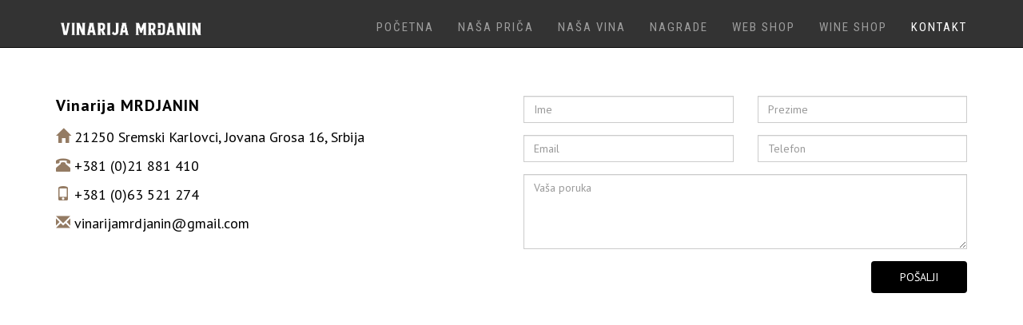

--- FILE ---
content_type: text/html
request_url: http://www.vinarija-mrdjanin.rs/kontakt.html
body_size: 8491
content:
<!DOCTYPE html>
<html lang="sr">
 <head>
  <!--META-->
  <title>Vinarija Mrđanin - Kontakt</title>
  <meta charset="utf-8">
  <meta name="viewport" content="width=device-width, initial-scale=1">
  <link rel="stylesheet" href="https://maxcdn.bootstrapcdn.com/bootstrap/3.4.1/css/bootstrap.min.css">
  <link href="https://fonts.googleapis.com/css2?family=PT+Sans+Narrow:wght@400;700&family=PT+Sans:ital,wght@0,400;0,700;1,400;1,700&display=swap" rel="stylesheet">
     
<link rel="preconnect" href="https://fonts.googleapis.com">
<link rel="preconnect" href="https://fonts.gstatic.com" crossorigin>
<link href="https://fonts.googleapis.com/css2?family=Roboto+Condensed:ital,wght@0,100..900;1,100..900&family=Roboto:ital,wght@0,100..900;1,100..900&display=swap" rel="stylesheet"> 
      
<link rel="preconnect" href="https://fonts.googleapis.com">
<link rel="preconnect" href="https://fonts.gstatic.com" crossorigin>
<link href="https://fonts.googleapis.com/css2?family=Montserrat:ital,wght@0,100..900;1,100..900&family=Roboto+Condensed:ital,wght@0,100..900;1,100..900&family=Roboto:ital,wght@0,100..900;1,100..900&display=swap" rel="stylesheet">      

     
  <link href="assets/css/style1.css" rel="stylesheet" type="text/css">
  <link href="assets/css/vina.css" rel="stylesheet" type="text/css">
     
  <script src="https://ajax.googleapis.com/ajax/libs/jquery/3.7.1/jquery.min.js"></script>
  <script src="https://maxcdn.bootstrapcdn.com/bootstrap/3.4.1/js/bootstrap.min.js"></script>
     
<style>
    
    
.map-container {
width: 100%;
max-width: 100%;
display: block;
}
.map-container iframe{ 
width: 100% !important; 
height: 500px !important; 
display: block; 
}
    
h1 {
  font-family: "Montserrat", sans-serif;
  font-weight: 100;
  font-style: normal;
  color: #fff;
  margin-bottom: 0px;
  letter-spacing: 2px;
  line-height: 1.5;
}
    
.btn   {
    height: 40px;
    background-color: black;
    } 
    
.btn:hover   {
    background-color: gray;
    } 
    

@media (max-width: 768px) {
    h1 {
font-size: 24px!important;
    } 
 }
     
</style>     
     
 </head>
 <body id="myPage" data-spy="scroll" data-target=".navbar" data-offset="50">
  <div class="header-home">
<nav class="navbar navbar-inverse navbar-fixed-top" style="background-color:#333">
      <div class="container">
        <div class="navbar-header">
          <button type="button" class="navbar-toggle" data-toggle="collapse" data-target="#myNavbar">
            <span class="icon-bar"></span>
            <span class="icon-bar"></span>
            <span class="icon-bar"></span>
          </button>
          <a class="navbar-brand" href="index.html">
              <img src="assets/img/logo2.png" alt="" width="200" class="img-responsive" style="padding-top: 8px;">          
          </a>
        </div>
        <div class="collapse navbar-collapse" id="myNavbar">
          <ul class="nav navbar-nav navbar-right" style="padding-top: 10px;">
            <li>
              <a href="home-vm.html">POČETNA</a>
            </li>
            <li>
              <a href="nasa-prica.html">NAŠA PRIČA</a>
            </li>
            <li>
              <a href="nasa-vina.html">NAŠA VINA</a>
            </li>
            <li>
              <a href="nagrade.html">NAGRADE</a>
            </li>
            <li>
              <a href="web-shop.html">WEB SHOP</a>
            </li>
            <li>
              <a href="wine-shop.html">WINE SHOP</a>
            </li>    
            <li class="active">
              <a href="kontakt.html">KONTAKT</a>
            </li>
            <li>
              <div data-custom-icon-url="http://www.vinarija-mrdjanin.rs/assets/img/basket.svg" class="ec-cart-widget"></div>
              <div>
                <script data-cfasync="false" src="https://app.ecwid.com/script.js?7362074&data_platform=code&data_date=2025-06-16"></script>
                <script>Ecwid.init();</script>
              </div>
            </li>          
          </ul>
        </div>
      </div>
    </nav>
  </div>
     
<div id="contact" class="container text-center" style="padding-top: 120px;">
        <div class="row">
          <div class="col-sm-6 col" >
  <p style="font-family: PT Sans, sans-serif; text-align: left; font-weight: 700; font-size: 20px; letter-spacing: 1px;">Vinarija MRDJANIN</p>
            <p style="text-align: left; margin-bottom: 0px; line-height: 2; font-size: 18px;">
              <span class="glyphicon glyphicon-home" style="color: #947b63;"></span> 21250 Sremski Karlovci, Jovana Grosa 16, Srbija<br>
              <span class="glyphicon glyphicon-phone-alt" style="color: #947b63;"></span> +381 (0)21 881 410<br>
              <span class="glyphicon glyphicon-phone" style="color: #947b63;"></span> +381 (0)63 521 274<br>
              <span class="glyphicon glyphicon-envelope" style="color: #947b63;"></span> vinarijamrdjanin@gmail.com
            </p>
          </div>
          <div class="col-sm-6">
            <form id="contact-form" method="post" action="contact.php">
              <div class="messages"></div>
              <div class="controls">
                <div class="row">
                  <div class="col-sm-6">
                    <div class="form-group">
                      <input class="form-control" data-error="Ime je obavezno" id="form_name" name="name" placeholder="Ime" required type="text">
                      <div class="help-block with-errors"></div>
                    </div>
                  </div>
                  <div class="col-sm-6">
                    <div class="form-group">
                      <input class="form-control" data-error="Prezime je obavezno." id="form_lastname" name="surname" placeholder="Prezime" required type="text">
                      <div class="help-block with-errors"></div>
                    </div>
                  </div>
                </div>
                <div class="row">
                  <div class="col-sm-6">
                    <div class="form-group">
                      <input class="form-control" data-error="Email je obavezan." id="form_email" name="email" placeholder="Email" required type="email">
                      <div class="help-block with-errors"></div>
                    </div>
                  </div>
                  <div class="col-sm-6">
                    <div class="form-group">
                      <input class="form-control" data-error="Telefon je obavezan." id="form_phone" name="phone" placeholder="Telefon" required type="tel">
                      <div class="help-block with-errors"></div>
                    </div>
                  </div>
                </div>
                <div class="row">
                  <div class="col-sm-12">
                    <div class="form-group">
                      <textarea class="form-control" data-error="Molim, upišite poruku." id="form_message" name="message" placeholder="Vaša poruka" required rows="4"></textarea>
                      <div class="help-block with-errors"></div>
                    </div>
                  </div>
                  <div class="col-sm-12">
                    <input class="btn btn-send btn pull-right" style="color: white; width: 120px;" type="submit" value="POŠALJI">
                  </div>
                </div>
              </div>
            </form>
            <br>
          </div>
        </div>
    
<div class="map-container">
<iframe src="https://www.google.com/maps/embed?pb=!1m18!1m12!1m3!1d2811.2692764412327!2d19.927443476925944!3d45.20188625090156!2m3!1f0!2f0!3f0!3m2!1i1024!2i768!4f13.1!3m3!1m2!1s0x475b04baeb36750b%3A0x393898769426ab85!2z0JLQuNC90LDRgNC40ZjQsCDQnNGA0ZLQsNC90LjQvQ!5e0!3m2!1ssr!2srs!4v1751096772468!5m2!1ssr!2srs" width="600" height="450" style="border:0;" allowfullscreen="" loading="lazy" referrerpolicy="no-referrer-when-downgrade"></iframe></div> 
</div>
<br>     
  <footer style="padding:30px;">
   <div class="container-fluid text-center" style="padding: 0px;">
    <p style="font-size: 18px; letter-spacing: 1px; font-weight: 400; margin-bottom: 0px; color: #fff;">© 2026 VINARIJA MRĐANIN</p>
    <p style="font-size: 18px; color: #777; padding-top: 15px;">21205 Sremski Karlovci . Jovana Grosa 16, +381 (0)21 881 410 . +381 (0)63 521 274</p>
   </div>
  </footer>
 </body>
</html>

--- FILE ---
content_type: text/css
request_url: http://www.vinarija-mrdjanin.rs/assets/css/style1.css
body_size: 2628
content:
@charset "utf-8";
/* CSS Document */


/* General */
      
body {
    font-family: PT Sans, sans serif;
    font-size: 16px;
    line-height: 1.2!important;
    color: #777;
  }

p {
color: #000;
font-size: 17px;    
}

h2 {
	font-family:  'Roboto Slab', serif;
	font-weight: 700;
	font-size: 24px;
	color: #947b63;
    margin-top: 20px;
    margin-bottom: 0px;
    letter-spacing: 2px;
    line-height: normal;
	}
      
h4 {
    margin: 10px 0 30px 0;
    letter-spacing: 1px;      
    font-size: 16px;
    font-weight: 600;
    color: #000;
  } 

.navbar {
	min-height: 60px;
    font-family: "Roboto Condensed", sans-serif;
    letter-spacing: 2px;
}
    
.navbar-inverse .navbar-nav>.active>a  {
    background-color: transparent;
}     
        
.navbar-nav>li>a {
    line-height: 20px;
        }  
    
    
.navbar-inverse .navbar-nav>.active>a{
    background-color: transparent;
    border-color: transparent;
}

   .header-home {
    position: absolute;
    z-index: 5;
    left: 0;
    top: 0;
    width: 100%;
    padding-top: 15px;
    padding-right: 25px;
    padding-left: 25px;
    padding-bottom: 20px;
   }

      .header {
        position: absolute;
        z-index: 5;
        left: 0;
        top: 0;
        width: 100%;
        padding-top: 20px;
        padding-right: 20px;
        padding-left: 20px;
        padding-bottom: 20px;
      }



      

.form-control {
    border-radius: 0;
  }
.shadow {
    text-shadow: 5px 3px 3px #000;
    }  
      
.vertical-center {
    margin: 0;
    position: absolute;
    top: 50%;
    -ms-transform: translateY(-50%);
    transform: translateY(-50%);
    } 
  
.center {
    margin: auto;
    } 

.btn .btn-send:hover {
    background-color: #525252;
    opacity: 0.9;
}
    
.container .text-center  {
   padding: 0;   
} 

#apDiv2 {
    position: absolute;
    width: 120px;
    height: 40px;
    text-align: right;
    border: 1px none #000;
    z-index: 1;
    right: 31px;
    top: 33px;
    left: 310px;
    }

@media (max-width: 767px) {
    #apDiv2 {
        left: 260px;
        top: 30px;
    }
    
.container.center  {
   width: 100%;   
} 
    
footer p {
    font-size: 12px!important;
    letter-spacing: 1px!important;
    }    
    }

.headline p {
    display: inline;
    font-style: italic;
    font-family: 'Open Sans', sans-serif;
    font-size: 14px;
    line-height: normal;  
}      


 /* Footer */
      
  footer {
    background-color: #2d2d30;
    color: #f5f5f5;
  }


--- FILE ---
content_type: text/css
request_url: http://www.vinarija-mrdjanin.rs/assets/css/vina.css
body_size: 3275
content:
@charset "utf-8";
/* CSS Document */
      
   html,
   body {
    height: 100vh;
    display: flex;
    flex-direction: column;
   }

   footer {
    margin-top: auto;
   }

.cinzel-<uniquifier> {
  font-family: 'Cinzel', serif;
  font-optical-sizing: auto;
  font-weight: <weight>;
  font-style: normal;
}  

.navbar {
	min-height: 60px;
    font-family: "Roboto Condensed", sans-serif;
}

.navbar-fixed-top.navbar-collapse  {
	border-style: none;
	box-shadow: none;
}
        
.navbar-nav>li>a {
    line-height: normal;
        }        

li {
	letter-spacing: 2px;
    font-size: 15px;
}



   .bg {
    background-image: url("../img/back-image.jpg");
    height: 100%;
    background-position: center;
    background-repeat: no-repeat;
    background-size: cover;
   }

   @media (max-width: 768px) {
    .bg {
     background-image: url("../img/bgd.jpg");
    }
   }

   @media (max-width: 768px) {
    #shopButton {
     top: 540px;
    }
   }

   .dotted-line {
    width: 100%;
    height: 4px;
    border-bottom: 4px dotted #000;
   }

   #shopButton {
    height: 40px;
    width: 156px;
    opacity: 0.9;
    float: right;
   }

   #left {
    width: 40px;
    height: 30px;
    border-top-left-radius: 15px;
    border-bottom-left-radius: 15px;
   }

   #right {
    width: 40px;
    height: 30px;
    border-top-right-radius: 15px;
    border-bottom-right-radius: 15px;
   }

   .btn {
    width: 140px;
    height: 30px;
    background-color: lightgray;
   }

   .btn:hover {
    cursor: pointer;
    background-color: #555;
   }

   .pd-top {
    padding-bottom: 0px;
   }

   .pd-menu {
    display: flex;
    justify-content: space-between;
    align-items: center;
   }

   .pd-navigation {
    display: flex;
    align-items: center;
    background-color: #e6e6e6;
    border: 1px solid #e6e6e6;
    border-radius: 24px;
    overflow: hidden;
    flex: 0 0 auto;
    width: 64px;
    float: right;
   }

   .arrow-left {
    line-height: 0;
    padding: 9px 8px;
    cursor: pointer;
    fill: #757575;
    transition: .3s linear;
   }

   .arrow-right {
    line-height: 0;
    padding: 9px 1px;
    cursor: pointer;
    fill: #757575;
    transition: .3s linear;
   }


   #shop {
    vertical-align: top;
    display: inline-block;
    width: auto;
    height: 40px;
   }

   hr {
    margin-top: 20px;
    margin-bottom: 20px;
    border: 0;
    border-top: 1px solid #000;
   }

   hr {
    width: 57%;
    margin: auto;
   }


   .header-home {
    position: absolute;
    z-index: 5;
    left: 0;
    top: 0;
    width: 100%;
    padding-top: 15px;
    padding-right: 25px;
    padding-left: 25px;
    padding-bottom: 20px;
   }
      
      
      
.headline h3 {
    display: inline;
    font-family: 'Cinzel', serif;
    font-weight: 400;
    font-size: 24px;
    line-height: normal; 
    color: black;
}
.headline p {
    display: inline;
    font-style: italic;
    font-family: 'Open Sans', sans-serif;
    font-size: 14px;
    line-height: normal;  
}   

.page-content {
    max-width: 60%; 
    margin-top: 150px; 
    align-self: center;
}

